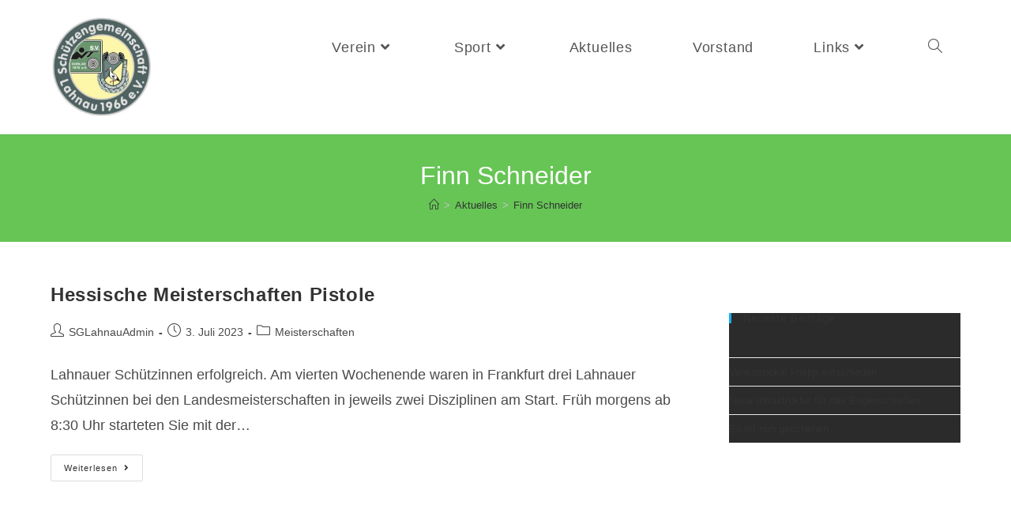

--- FILE ---
content_type: text/html; charset=UTF-8
request_url: https://sg-lahnau.de/tag/finn-schneider/
body_size: 56928
content:
<!DOCTYPE html>
<html class="html" lang="de">
<head>
	<meta charset="UTF-8">
	<link rel="profile" href="https://gmpg.org/xfn/11">

	<title>Finn Schneider &#8211; Schützengemeinschaft Lahnau 1966 e.V.</title>
<meta name='robots' content='max-image-preview:large' />
	<style>img:is([sizes="auto" i], [sizes^="auto," i]) { contain-intrinsic-size: 3000px 1500px }</style>
	<meta name="viewport" content="width=device-width, initial-scale=1"><link rel="alternate" type="application/rss+xml" title="Schützengemeinschaft Lahnau 1966 e.V. &raquo; Feed" href="https://sg-lahnau.de/feed/" />
<link rel="alternate" type="application/rss+xml" title="Schützengemeinschaft Lahnau 1966 e.V. &raquo; Kommentar-Feed" href="https://sg-lahnau.de/comments/feed/" />
<link rel="alternate" type="application/rss+xml" title="Schützengemeinschaft Lahnau 1966 e.V. &raquo; Finn Schneider Schlagwort-Feed" href="https://sg-lahnau.de/tag/finn-schneider/feed/" />
<script>
window._wpemojiSettings = {"baseUrl":"https:\/\/s.w.org\/images\/core\/emoji\/15.0.3\/72x72\/","ext":".png","svgUrl":"https:\/\/s.w.org\/images\/core\/emoji\/15.0.3\/svg\/","svgExt":".svg","source":{"concatemoji":"https:\/\/sg-lahnau.de\/wp-includes\/js\/wp-emoji-release.min.js?ver=6.7.4"}};
/*! This file is auto-generated */
!function(i,n){var o,s,e;function c(e){try{var t={supportTests:e,timestamp:(new Date).valueOf()};sessionStorage.setItem(o,JSON.stringify(t))}catch(e){}}function p(e,t,n){e.clearRect(0,0,e.canvas.width,e.canvas.height),e.fillText(t,0,0);var t=new Uint32Array(e.getImageData(0,0,e.canvas.width,e.canvas.height).data),r=(e.clearRect(0,0,e.canvas.width,e.canvas.height),e.fillText(n,0,0),new Uint32Array(e.getImageData(0,0,e.canvas.width,e.canvas.height).data));return t.every(function(e,t){return e===r[t]})}function u(e,t,n){switch(t){case"flag":return n(e,"\ud83c\udff3\ufe0f\u200d\u26a7\ufe0f","\ud83c\udff3\ufe0f\u200b\u26a7\ufe0f")?!1:!n(e,"\ud83c\uddfa\ud83c\uddf3","\ud83c\uddfa\u200b\ud83c\uddf3")&&!n(e,"\ud83c\udff4\udb40\udc67\udb40\udc62\udb40\udc65\udb40\udc6e\udb40\udc67\udb40\udc7f","\ud83c\udff4\u200b\udb40\udc67\u200b\udb40\udc62\u200b\udb40\udc65\u200b\udb40\udc6e\u200b\udb40\udc67\u200b\udb40\udc7f");case"emoji":return!n(e,"\ud83d\udc26\u200d\u2b1b","\ud83d\udc26\u200b\u2b1b")}return!1}function f(e,t,n){var r="undefined"!=typeof WorkerGlobalScope&&self instanceof WorkerGlobalScope?new OffscreenCanvas(300,150):i.createElement("canvas"),a=r.getContext("2d",{willReadFrequently:!0}),o=(a.textBaseline="top",a.font="600 32px Arial",{});return e.forEach(function(e){o[e]=t(a,e,n)}),o}function t(e){var t=i.createElement("script");t.src=e,t.defer=!0,i.head.appendChild(t)}"undefined"!=typeof Promise&&(o="wpEmojiSettingsSupports",s=["flag","emoji"],n.supports={everything:!0,everythingExceptFlag:!0},e=new Promise(function(e){i.addEventListener("DOMContentLoaded",e,{once:!0})}),new Promise(function(t){var n=function(){try{var e=JSON.parse(sessionStorage.getItem(o));if("object"==typeof e&&"number"==typeof e.timestamp&&(new Date).valueOf()<e.timestamp+604800&&"object"==typeof e.supportTests)return e.supportTests}catch(e){}return null}();if(!n){if("undefined"!=typeof Worker&&"undefined"!=typeof OffscreenCanvas&&"undefined"!=typeof URL&&URL.createObjectURL&&"undefined"!=typeof Blob)try{var e="postMessage("+f.toString()+"("+[JSON.stringify(s),u.toString(),p.toString()].join(",")+"));",r=new Blob([e],{type:"text/javascript"}),a=new Worker(URL.createObjectURL(r),{name:"wpTestEmojiSupports"});return void(a.onmessage=function(e){c(n=e.data),a.terminate(),t(n)})}catch(e){}c(n=f(s,u,p))}t(n)}).then(function(e){for(var t in e)n.supports[t]=e[t],n.supports.everything=n.supports.everything&&n.supports[t],"flag"!==t&&(n.supports.everythingExceptFlag=n.supports.everythingExceptFlag&&n.supports[t]);n.supports.everythingExceptFlag=n.supports.everythingExceptFlag&&!n.supports.flag,n.DOMReady=!1,n.readyCallback=function(){n.DOMReady=!0}}).then(function(){return e}).then(function(){var e;n.supports.everything||(n.readyCallback(),(e=n.source||{}).concatemoji?t(e.concatemoji):e.wpemoji&&e.twemoji&&(t(e.twemoji),t(e.wpemoji)))}))}((window,document),window._wpemojiSettings);
</script>
<style id='wp-emoji-styles-inline-css'>

	img.wp-smiley, img.emoji {
		display: inline !important;
		border: none !important;
		box-shadow: none !important;
		height: 1em !important;
		width: 1em !important;
		margin: 0 0.07em !important;
		vertical-align: -0.1em !important;
		background: none !important;
		padding: 0 !important;
	}
</style>
<link rel='stylesheet' id='wp-block-library-css' href='https://sg-lahnau.de/wp-includes/css/dist/block-library/style.min.css?ver=6.7.4' media='all' />
<style id='wp-block-library-theme-inline-css'>
.wp-block-audio :where(figcaption){color:#555;font-size:13px;text-align:center}.is-dark-theme .wp-block-audio :where(figcaption){color:#ffffffa6}.wp-block-audio{margin:0 0 1em}.wp-block-code{border:1px solid #ccc;border-radius:4px;font-family:Menlo,Consolas,monaco,monospace;padding:.8em 1em}.wp-block-embed :where(figcaption){color:#555;font-size:13px;text-align:center}.is-dark-theme .wp-block-embed :where(figcaption){color:#ffffffa6}.wp-block-embed{margin:0 0 1em}.blocks-gallery-caption{color:#555;font-size:13px;text-align:center}.is-dark-theme .blocks-gallery-caption{color:#ffffffa6}:root :where(.wp-block-image figcaption){color:#555;font-size:13px;text-align:center}.is-dark-theme :root :where(.wp-block-image figcaption){color:#ffffffa6}.wp-block-image{margin:0 0 1em}.wp-block-pullquote{border-bottom:4px solid;border-top:4px solid;color:currentColor;margin-bottom:1.75em}.wp-block-pullquote cite,.wp-block-pullquote footer,.wp-block-pullquote__citation{color:currentColor;font-size:.8125em;font-style:normal;text-transform:uppercase}.wp-block-quote{border-left:.25em solid;margin:0 0 1.75em;padding-left:1em}.wp-block-quote cite,.wp-block-quote footer{color:currentColor;font-size:.8125em;font-style:normal;position:relative}.wp-block-quote:where(.has-text-align-right){border-left:none;border-right:.25em solid;padding-left:0;padding-right:1em}.wp-block-quote:where(.has-text-align-center){border:none;padding-left:0}.wp-block-quote.is-large,.wp-block-quote.is-style-large,.wp-block-quote:where(.is-style-plain){border:none}.wp-block-search .wp-block-search__label{font-weight:700}.wp-block-search__button{border:1px solid #ccc;padding:.375em .625em}:where(.wp-block-group.has-background){padding:1.25em 2.375em}.wp-block-separator.has-css-opacity{opacity:.4}.wp-block-separator{border:none;border-bottom:2px solid;margin-left:auto;margin-right:auto}.wp-block-separator.has-alpha-channel-opacity{opacity:1}.wp-block-separator:not(.is-style-wide):not(.is-style-dots){width:100px}.wp-block-separator.has-background:not(.is-style-dots){border-bottom:none;height:1px}.wp-block-separator.has-background:not(.is-style-wide):not(.is-style-dots){height:2px}.wp-block-table{margin:0 0 1em}.wp-block-table td,.wp-block-table th{word-break:normal}.wp-block-table :where(figcaption){color:#555;font-size:13px;text-align:center}.is-dark-theme .wp-block-table :where(figcaption){color:#ffffffa6}.wp-block-video :where(figcaption){color:#555;font-size:13px;text-align:center}.is-dark-theme .wp-block-video :where(figcaption){color:#ffffffa6}.wp-block-video{margin:0 0 1em}:root :where(.wp-block-template-part.has-background){margin-bottom:0;margin-top:0;padding:1.25em 2.375em}
</style>
<style id='classic-theme-styles-inline-css'>
/*! This file is auto-generated */
.wp-block-button__link{color:#fff;background-color:#32373c;border-radius:9999px;box-shadow:none;text-decoration:none;padding:calc(.667em + 2px) calc(1.333em + 2px);font-size:1.125em}.wp-block-file__button{background:#32373c;color:#fff;text-decoration:none}
</style>
<style id='global-styles-inline-css'>
:root{--wp--preset--aspect-ratio--square: 1;--wp--preset--aspect-ratio--4-3: 4/3;--wp--preset--aspect-ratio--3-4: 3/4;--wp--preset--aspect-ratio--3-2: 3/2;--wp--preset--aspect-ratio--2-3: 2/3;--wp--preset--aspect-ratio--16-9: 16/9;--wp--preset--aspect-ratio--9-16: 9/16;--wp--preset--color--black: #000000;--wp--preset--color--cyan-bluish-gray: #abb8c3;--wp--preset--color--white: #ffffff;--wp--preset--color--pale-pink: #f78da7;--wp--preset--color--vivid-red: #cf2e2e;--wp--preset--color--luminous-vivid-orange: #ff6900;--wp--preset--color--luminous-vivid-amber: #fcb900;--wp--preset--color--light-green-cyan: #7bdcb5;--wp--preset--color--vivid-green-cyan: #00d084;--wp--preset--color--pale-cyan-blue: #8ed1fc;--wp--preset--color--vivid-cyan-blue: #0693e3;--wp--preset--color--vivid-purple: #9b51e0;--wp--preset--gradient--vivid-cyan-blue-to-vivid-purple: linear-gradient(135deg,rgba(6,147,227,1) 0%,rgb(155,81,224) 100%);--wp--preset--gradient--light-green-cyan-to-vivid-green-cyan: linear-gradient(135deg,rgb(122,220,180) 0%,rgb(0,208,130) 100%);--wp--preset--gradient--luminous-vivid-amber-to-luminous-vivid-orange: linear-gradient(135deg,rgba(252,185,0,1) 0%,rgba(255,105,0,1) 100%);--wp--preset--gradient--luminous-vivid-orange-to-vivid-red: linear-gradient(135deg,rgba(255,105,0,1) 0%,rgb(207,46,46) 100%);--wp--preset--gradient--very-light-gray-to-cyan-bluish-gray: linear-gradient(135deg,rgb(238,238,238) 0%,rgb(169,184,195) 100%);--wp--preset--gradient--cool-to-warm-spectrum: linear-gradient(135deg,rgb(74,234,220) 0%,rgb(151,120,209) 20%,rgb(207,42,186) 40%,rgb(238,44,130) 60%,rgb(251,105,98) 80%,rgb(254,248,76) 100%);--wp--preset--gradient--blush-light-purple: linear-gradient(135deg,rgb(255,206,236) 0%,rgb(152,150,240) 100%);--wp--preset--gradient--blush-bordeaux: linear-gradient(135deg,rgb(254,205,165) 0%,rgb(254,45,45) 50%,rgb(107,0,62) 100%);--wp--preset--gradient--luminous-dusk: linear-gradient(135deg,rgb(255,203,112) 0%,rgb(199,81,192) 50%,rgb(65,88,208) 100%);--wp--preset--gradient--pale-ocean: linear-gradient(135deg,rgb(255,245,203) 0%,rgb(182,227,212) 50%,rgb(51,167,181) 100%);--wp--preset--gradient--electric-grass: linear-gradient(135deg,rgb(202,248,128) 0%,rgb(113,206,126) 100%);--wp--preset--gradient--midnight: linear-gradient(135deg,rgb(2,3,129) 0%,rgb(40,116,252) 100%);--wp--preset--font-size--small: 13px;--wp--preset--font-size--medium: 20px;--wp--preset--font-size--large: 36px;--wp--preset--font-size--x-large: 42px;--wp--preset--spacing--20: 0.44rem;--wp--preset--spacing--30: 0.67rem;--wp--preset--spacing--40: 1rem;--wp--preset--spacing--50: 1.5rem;--wp--preset--spacing--60: 2.25rem;--wp--preset--spacing--70: 3.38rem;--wp--preset--spacing--80: 5.06rem;--wp--preset--shadow--natural: 6px 6px 9px rgba(0, 0, 0, 0.2);--wp--preset--shadow--deep: 12px 12px 50px rgba(0, 0, 0, 0.4);--wp--preset--shadow--sharp: 6px 6px 0px rgba(0, 0, 0, 0.2);--wp--preset--shadow--outlined: 6px 6px 0px -3px rgba(255, 255, 255, 1), 6px 6px rgba(0, 0, 0, 1);--wp--preset--shadow--crisp: 6px 6px 0px rgba(0, 0, 0, 1);}:where(.is-layout-flex){gap: 0.5em;}:where(.is-layout-grid){gap: 0.5em;}body .is-layout-flex{display: flex;}.is-layout-flex{flex-wrap: wrap;align-items: center;}.is-layout-flex > :is(*, div){margin: 0;}body .is-layout-grid{display: grid;}.is-layout-grid > :is(*, div){margin: 0;}:where(.wp-block-columns.is-layout-flex){gap: 2em;}:where(.wp-block-columns.is-layout-grid){gap: 2em;}:where(.wp-block-post-template.is-layout-flex){gap: 1.25em;}:where(.wp-block-post-template.is-layout-grid){gap: 1.25em;}.has-black-color{color: var(--wp--preset--color--black) !important;}.has-cyan-bluish-gray-color{color: var(--wp--preset--color--cyan-bluish-gray) !important;}.has-white-color{color: var(--wp--preset--color--white) !important;}.has-pale-pink-color{color: var(--wp--preset--color--pale-pink) !important;}.has-vivid-red-color{color: var(--wp--preset--color--vivid-red) !important;}.has-luminous-vivid-orange-color{color: var(--wp--preset--color--luminous-vivid-orange) !important;}.has-luminous-vivid-amber-color{color: var(--wp--preset--color--luminous-vivid-amber) !important;}.has-light-green-cyan-color{color: var(--wp--preset--color--light-green-cyan) !important;}.has-vivid-green-cyan-color{color: var(--wp--preset--color--vivid-green-cyan) !important;}.has-pale-cyan-blue-color{color: var(--wp--preset--color--pale-cyan-blue) !important;}.has-vivid-cyan-blue-color{color: var(--wp--preset--color--vivid-cyan-blue) !important;}.has-vivid-purple-color{color: var(--wp--preset--color--vivid-purple) !important;}.has-black-background-color{background-color: var(--wp--preset--color--black) !important;}.has-cyan-bluish-gray-background-color{background-color: var(--wp--preset--color--cyan-bluish-gray) !important;}.has-white-background-color{background-color: var(--wp--preset--color--white) !important;}.has-pale-pink-background-color{background-color: var(--wp--preset--color--pale-pink) !important;}.has-vivid-red-background-color{background-color: var(--wp--preset--color--vivid-red) !important;}.has-luminous-vivid-orange-background-color{background-color: var(--wp--preset--color--luminous-vivid-orange) !important;}.has-luminous-vivid-amber-background-color{background-color: var(--wp--preset--color--luminous-vivid-amber) !important;}.has-light-green-cyan-background-color{background-color: var(--wp--preset--color--light-green-cyan) !important;}.has-vivid-green-cyan-background-color{background-color: var(--wp--preset--color--vivid-green-cyan) !important;}.has-pale-cyan-blue-background-color{background-color: var(--wp--preset--color--pale-cyan-blue) !important;}.has-vivid-cyan-blue-background-color{background-color: var(--wp--preset--color--vivid-cyan-blue) !important;}.has-vivid-purple-background-color{background-color: var(--wp--preset--color--vivid-purple) !important;}.has-black-border-color{border-color: var(--wp--preset--color--black) !important;}.has-cyan-bluish-gray-border-color{border-color: var(--wp--preset--color--cyan-bluish-gray) !important;}.has-white-border-color{border-color: var(--wp--preset--color--white) !important;}.has-pale-pink-border-color{border-color: var(--wp--preset--color--pale-pink) !important;}.has-vivid-red-border-color{border-color: var(--wp--preset--color--vivid-red) !important;}.has-luminous-vivid-orange-border-color{border-color: var(--wp--preset--color--luminous-vivid-orange) !important;}.has-luminous-vivid-amber-border-color{border-color: var(--wp--preset--color--luminous-vivid-amber) !important;}.has-light-green-cyan-border-color{border-color: var(--wp--preset--color--light-green-cyan) !important;}.has-vivid-green-cyan-border-color{border-color: var(--wp--preset--color--vivid-green-cyan) !important;}.has-pale-cyan-blue-border-color{border-color: var(--wp--preset--color--pale-cyan-blue) !important;}.has-vivid-cyan-blue-border-color{border-color: var(--wp--preset--color--vivid-cyan-blue) !important;}.has-vivid-purple-border-color{border-color: var(--wp--preset--color--vivid-purple) !important;}.has-vivid-cyan-blue-to-vivid-purple-gradient-background{background: var(--wp--preset--gradient--vivid-cyan-blue-to-vivid-purple) !important;}.has-light-green-cyan-to-vivid-green-cyan-gradient-background{background: var(--wp--preset--gradient--light-green-cyan-to-vivid-green-cyan) !important;}.has-luminous-vivid-amber-to-luminous-vivid-orange-gradient-background{background: var(--wp--preset--gradient--luminous-vivid-amber-to-luminous-vivid-orange) !important;}.has-luminous-vivid-orange-to-vivid-red-gradient-background{background: var(--wp--preset--gradient--luminous-vivid-orange-to-vivid-red) !important;}.has-very-light-gray-to-cyan-bluish-gray-gradient-background{background: var(--wp--preset--gradient--very-light-gray-to-cyan-bluish-gray) !important;}.has-cool-to-warm-spectrum-gradient-background{background: var(--wp--preset--gradient--cool-to-warm-spectrum) !important;}.has-blush-light-purple-gradient-background{background: var(--wp--preset--gradient--blush-light-purple) !important;}.has-blush-bordeaux-gradient-background{background: var(--wp--preset--gradient--blush-bordeaux) !important;}.has-luminous-dusk-gradient-background{background: var(--wp--preset--gradient--luminous-dusk) !important;}.has-pale-ocean-gradient-background{background: var(--wp--preset--gradient--pale-ocean) !important;}.has-electric-grass-gradient-background{background: var(--wp--preset--gradient--electric-grass) !important;}.has-midnight-gradient-background{background: var(--wp--preset--gradient--midnight) !important;}.has-small-font-size{font-size: var(--wp--preset--font-size--small) !important;}.has-medium-font-size{font-size: var(--wp--preset--font-size--medium) !important;}.has-large-font-size{font-size: var(--wp--preset--font-size--large) !important;}.has-x-large-font-size{font-size: var(--wp--preset--font-size--x-large) !important;}
:where(.wp-block-post-template.is-layout-flex){gap: 1.25em;}:where(.wp-block-post-template.is-layout-grid){gap: 1.25em;}
:where(.wp-block-columns.is-layout-flex){gap: 2em;}:where(.wp-block-columns.is-layout-grid){gap: 2em;}
:root :where(.wp-block-pullquote){font-size: 1.5em;line-height: 1.6;}
</style>
<link rel='stylesheet' id='contact-form-7-css' href='https://sg-lahnau.de/wp-content/plugins/contact-form-7/includes/css/styles.css?ver=5.7.7' media='all' />
<link rel='stylesheet' id='easyappointments-css' href='https://sg-lahnau.de/wp-content/plugins/easyappointments/public/css/easyappointments-public.css?ver=1.4.2' media='all' />
<link rel='stylesheet' id='ssa-upcoming-appointments-card-style-css' href='https://sg-lahnau.de/wp-content/plugins/simply-schedule-appointments/assets/css/upcoming-appointments.css?ver=1.6.7.78' media='all' />
<link rel='stylesheet' id='ssa-styles-css' href='https://sg-lahnau.de/wp-content/plugins/simply-schedule-appointments/assets/css/ssa-styles.css?ver=1.6.7.78' media='all' />
<link rel='stylesheet' id='font-awesome-css' href='https://sg-lahnau.de/wp-content/themes/oceanwp/assets/fonts/fontawesome/css/all.min.css?ver=5.15.1' media='all' />
<link rel='stylesheet' id='simple-line-icons-css' href='https://sg-lahnau.de/wp-content/themes/oceanwp/assets/css/third/simple-line-icons.min.css?ver=2.4.0' media='all' />
<link rel='stylesheet' id='oceanwp-style-css' href='https://sg-lahnau.de/wp-content/themes/oceanwp/assets/css/style.min.css?ver=3.4.3' media='all' />
<link rel='stylesheet' id='ca_shortcodes_frontend.css-css' href='https://sg-lahnau.de/wp-content/plugins/Archiv/css/frontend.css?ver=6.7.4' media='all' />
<link rel='stylesheet' id='oe-widgets-style-css' href='https://sg-lahnau.de/wp-content/plugins/ocean-extra/assets/css/widgets.css?ver=6.7.4' media='all' />
<script src="https://sg-lahnau.de/wp-includes/js/tinymce/tinymce.min.js?ver=49110-20201110" id="wp-tinymce-root-js"></script>
<script src="https://sg-lahnau.de/wp-includes/js/tinymce/plugins/compat3x/plugin.min.js?ver=49110-20201110" id="wp-tinymce-js"></script>
<script src="https://sg-lahnau.de/wp-includes/js/jquery/jquery.min.js?ver=3.7.1" id="jquery-core-js"></script>
<script src="https://sg-lahnau.de/wp-includes/js/jquery/jquery-migrate.min.js?ver=3.4.1" id="jquery-migrate-js"></script>
<script src="https://sg-lahnau.de/wp-content/plugins/Archiv/js/frontend.js?ver=2015-02-17" id="ca_frontendjs-js"></script>
<script src="https://sg-lahnau.de/wp-content/plugins/easyappointments/public/js/easyappointments-iframe.js?ver=1.4.2" id="easyappointments-js"></script>
<link rel="https://api.w.org/" href="https://sg-lahnau.de/wp-json/" /><link rel="alternate" title="JSON" type="application/json" href="https://sg-lahnau.de/wp-json/wp/v2/tags/30" /><link rel="EditURI" type="application/rsd+xml" title="RSD" href="https://sg-lahnau.de/xmlrpc.php?rsd" />
<meta name="generator" content="WordPress 6.7.4" />
<!-- Analytics by WP Statistics v14.1 - https://wp-statistics.com/ -->
<meta name="generator" content="Elementor 3.12.1; features: e_dom_optimization, e_optimized_assets_loading, e_optimized_css_loading, a11y_improvements, additional_custom_breakpoints; settings: css_print_method-external, google_font-enabled, font_display-swap">
<!-- OceanWP CSS -->
<style type="text/css">
.page-header{background-color:rgba(51,178,28,0.75)}/* General CSS */table th,table td,hr,.content-area,body.content-left-sidebar #content-wrap .content-area,.content-left-sidebar .content-area,#top-bar-wrap,#site-header,#site-header.top-header #search-toggle,.dropdown-menu ul li,.centered-minimal-page-header,.blog-entry.post,.blog-entry.grid-entry .blog-entry-inner,.blog-entry.thumbnail-entry .blog-entry-bottom,.single-post .entry-title,.single .entry-share-wrap .entry-share,.single .entry-share,.single .entry-share ul li a,.single nav.post-navigation,.single nav.post-navigation .nav-links .nav-previous,#author-bio,#author-bio .author-bio-avatar,#author-bio .author-bio-social li a,#related-posts,#comments,.comment-body,#respond #cancel-comment-reply-link,#blog-entries .type-page,.page-numbers a,.page-numbers span:not(.elementor-screen-only),.page-links span,body #wp-calendar caption,body #wp-calendar th,body #wp-calendar tbody,body .contact-info-widget.default i,body .contact-info-widget.big-icons i,body .posts-thumbnails-widget li,body .tagcloud a{border-color:#ffffff}body .contact-info-widget.big-icons .owp-icon,body .contact-info-widget.default .owp-icon{border-color:#ffffff}.page-header,.has-transparent-header .page-header{padding:30px 0 30px 0}@media (max-width:480px){.page-header,.has-transparent-header .page-header{padding:10px 0 10px 0}}.page-header .page-header-title,.page-header.background-image-page-header .page-header-title{color:#ffffff}/* Header CSS */#site-logo #site-logo-inner,.oceanwp-social-menu .social-menu-inner,#site-header.full_screen-header .menu-bar-inner,.after-header-content .after-header-content-inner{height:80px}#site-navigation-wrap .dropdown-menu >li >a,.oceanwp-mobile-menu-icon a,.mobile-menu-close,.after-header-content-inner >a{line-height:80px}#site-header{border-color:#e8e8e8}#site-header-inner{padding:20px 0 20px 0}#site-header.has-header-media .overlay-header-media{background-color:rgba(0,0,0,0.5)}#site-logo #site-logo-inner a img,#site-header.center-header #site-navigation-wrap .middle-site-logo a img{max-width:130px}@media (max-width:480px){#site-logo #site-logo-inner a img,#site-header.center-header #site-navigation-wrap .middle-site-logo a img{max-width:80px}}#site-header #site-logo #site-logo-inner a img,#site-header.center-header #site-navigation-wrap .middle-site-logo a img{max-height:130px}@media (max-width:480px){#site-header #site-logo #site-logo-inner a img,#site-header.center-header #site-navigation-wrap .middle-site-logo a img{max-height:80px}}#site-navigation-wrap .dropdown-menu >li >a{padding:0 38px}#site-navigation-wrap .dropdown-menu >li >a{background-color:#ffffff}#site-navigation-wrap .dropdown-menu >li >a:hover,#site-navigation-wrap .dropdown-menu >li.sfHover >a{background-color:#ffffff}.dropdown-menu .sub-menu{min-width:193px}/* Top Bar CSS */#top-bar{padding:5px 0 4px 0}#top-bar-wrap,.oceanwp-top-bar-sticky{background-color:#33b21c}/* Footer Widgets CSS */#footer-widgets{background-color:#1ab200}#footer-widgets li,#footer-widgets #wp-calendar caption,#footer-widgets #wp-calendar th,#footer-widgets #wp-calendar tbody,#footer-widgets .contact-info-widget i,#footer-widgets .oceanwp-newsletter-form-wrap input[type="email"],#footer-widgets .posts-thumbnails-widget li,#footer-widgets .social-widget li a{border-color:#543535}#footer-widgets .contact-info-widget .owp-icon{border-color:#543535}#footer-widgets .footer-box a:hover,#footer-widgets a:hover{color:#1ab6ef}/* Sidebar CSS */.widget-area .sidebar-box{background-color:#2b2b2b}.widget-title{margin-bottom:43px}/* Typography CSS */body{font-size:18px}#site-logo a.site-logo-text{line-height:1}#site-navigation-wrap .dropdown-menu >li >a,#site-header.full_screen-header .fs-dropdown-menu >li >a,#site-header.top-header #site-navigation-wrap .dropdown-menu >li >a,#site-header.center-header #site-navigation-wrap .dropdown-menu >li >a,#site-header.medium-header #site-navigation-wrap .dropdown-menu >li >a,.oceanwp-mobile-menu-icon a{font-size:18px;letter-spacing:.8px}
</style></head>

<body class="archive tag tag-finn-schneider tag-30 wp-custom-logo wp-embed-responsive oceanwp-theme dropdown-mobile default-breakpoint has-sidebar content-right-sidebar has-breadcrumbs has-fixed-footer elementor-default elementor-kit-1949" itemscope="itemscope" itemtype="https://schema.org/Blog">

	
	
	<div id="outer-wrap" class="site clr">

		<a class="skip-link screen-reader-text" href="#main">Zum Inhalt springen</a>

		
		<div id="wrap" class="clr">

			
			
<header id="site-header" class="minimal-header effect-one clr" data-height="80" itemscope="itemscope" itemtype="https://schema.org/WPHeader" role="banner">

	
					
			<div id="site-header-inner" class="clr container">

				
				

<div id="site-logo" class="clr" itemscope itemtype="https://schema.org/Brand" >

	
	<div id="site-logo-inner" class="clr">

		<a href="https://sg-lahnau.de/" class="custom-logo-link" rel="home"><img width="985" height="978" src="https://sg-lahnau.de/wp-content/uploads/2023/03/cropped-C8B91BAD-C7EC-46F4-B94D-744716C9E689_1_201_a.jpeg" class="custom-logo" alt="Schützengemeinschaft Lahnau 1966 e.V." decoding="async" fetchpriority="high" srcset="https://sg-lahnau.de/wp-content/uploads/2023/03/cropped-C8B91BAD-C7EC-46F4-B94D-744716C9E689_1_201_a.jpeg 985w, https://sg-lahnau.de/wp-content/uploads/2023/03/cropped-C8B91BAD-C7EC-46F4-B94D-744716C9E689_1_201_a-300x298.jpeg 300w, https://sg-lahnau.de/wp-content/uploads/2023/03/cropped-C8B91BAD-C7EC-46F4-B94D-744716C9E689_1_201_a-150x150.jpeg 150w, https://sg-lahnau.de/wp-content/uploads/2023/03/cropped-C8B91BAD-C7EC-46F4-B94D-744716C9E689_1_201_a-768x763.jpeg 768w" sizes="(max-width: 985px) 100vw, 985px" /></a>
	</div><!-- #site-logo-inner -->

	
	
</div><!-- #site-logo -->

			<div id="site-navigation-wrap" class="clr">
			
			
			
			<nav id="site-navigation" class="navigation main-navigation clr" itemscope="itemscope" itemtype="https://schema.org/SiteNavigationElement" role="navigation" >

				<ul id="menu-hauptmenue" class="main-menu dropdown-menu sf-menu"><li id="menu-item-108" class="menu-item menu-item-type-post_type menu-item-object-page menu-item-has-children dropdown menu-item-108"><a href="https://sg-lahnau.de/verein/" class="menu-link"><span class="text-wrap">Verein<i class="nav-arrow fa fa-angle-down" aria-hidden="true" role="img"></i></span></a>
<ul class="sub-menu">
	<li id="menu-item-3069" class="menu-item menu-item-type-custom menu-item-object-custom menu-item-3069"><a href="https://team.jako.com/de-de/team/schuetzengemeinschaft_lahnau_1966_e_v_/" class="menu-link"><span class="text-wrap">Online Shop</span></a></li>	<li id="menu-item-52" class="menu-item menu-item-type-post_type menu-item-object-page menu-item-52"><a href="https://sg-lahnau.de/termine/" class="menu-link"><span class="text-wrap">Veranstaltungen der SG Lahnau</span></a></li>	<li id="menu-item-2715" class="menu-item menu-item-type-post_type menu-item-object-page menu-item-2715"><a href="https://sg-lahnau.de/standbelegung/" class="menu-link"><span class="text-wrap">Standbelegung Inhouse 2025</span></a></li>	<li id="menu-item-98" class="menu-item menu-item-type-post_type menu-item-object-page menu-item-98"><a href="https://sg-lahnau.de/verein/jugendabteilung/" class="menu-link"><span class="text-wrap">Jugendabteilung</span></a></li>	<li id="menu-item-103" class="menu-item menu-item-type-post_type menu-item-object-page menu-item-103"><a href="https://sg-lahnau.de/mitgliedsbeitraege/" class="menu-link"><span class="text-wrap">Vereinsbeiträge</span></a></li>	<li id="menu-item-1374" class="menu-item menu-item-type-post_type menu-item-object-page menu-item-1374"><a href="https://sg-lahnau.de/trainingsgebuehren/" class="menu-link"><span class="text-wrap">Trainingsgebühren /-Zeiten</span></a></li>	<li id="menu-item-101" class="menu-item menu-item-type-post_type menu-item-object-page menu-item-101"><a href="https://sg-lahnau.de/chronik/" class="menu-link"><span class="text-wrap">Chronik</span></a></li>	<li id="menu-item-157" class="menu-item menu-item-type-post_type menu-item-object-page menu-item-157"><a href="https://sg-lahnau.de/bilder/" class="menu-link"><span class="text-wrap">Majestäten Galerie</span></a></li></ul>
</li><li id="menu-item-109" class="menu-item menu-item-type-post_type menu-item-object-page menu-item-has-children dropdown menu-item-109"><a href="https://sg-lahnau.de/sport/" class="menu-link"><span class="text-wrap">Sport<i class="nav-arrow fa fa-angle-down" aria-hidden="true" role="img"></i></span></a>
<ul class="sub-menu">
	<li id="menu-item-2930" class="menu-item menu-item-type-post_type menu-item-object-page menu-item-2930"><a href="https://sg-lahnau.de/familienbiathlon-ergbenisanzeige/" class="menu-link"><span class="text-wrap">Familienbiathlon Ergbenisanzeige</span></a></li>	<li id="menu-item-1799" class="menu-item menu-item-type-custom menu-item-object-custom menu-item-1799"><a href="https://sg-lahnau.de/ergebnisse-und-links-2-0/#Rundenwettkämpfe" class="menu-link"><span class="text-wrap">Ergebnisse Rundenwettkämpfe</span></a></li>	<li id="menu-item-960" class="menu-item menu-item-type-post_type menu-item-object-page menu-item-960"><a href="https://sg-lahnau.de/unsere-mannschaften/" class="menu-link"><span class="text-wrap">Unsere Mannschaften</span></a></li>	<li id="menu-item-1772" class="menu-item menu-item-type-post_type menu-item-object-page menu-item-1772"><a href="https://sg-lahnau.de/ortspokalschiessen/" class="menu-link"><span class="text-wrap">Ortspokalschießen</span></a></li></ul>
</li><li id="menu-item-1529" class="menu-item menu-item-type-post_type menu-item-object-page current_page_parent menu-item-1529"><a href="https://sg-lahnau.de/aktuelles/" class="menu-link"><span class="text-wrap">Aktuelles</span></a></li><li id="menu-item-2301" class="menu-item menu-item-type-post_type menu-item-object-page menu-item-2301"><a href="https://sg-lahnau.de/vorstand-mit-bildern/" class="menu-link"><span class="text-wrap">Vorstand</span></a></li><li id="menu-item-1786" class="menu-item menu-item-type-post_type menu-item-object-page menu-item-has-children dropdown menu-item-1786"><a href="https://sg-lahnau.de/ergebnisse-und-links-2-0/" class="menu-link"><span class="text-wrap">Links<i class="nav-arrow fa fa-angle-down" aria-hidden="true" role="img"></i></span></a>
<ul class="sub-menu">
	<li id="menu-item-1811" class="menu-item menu-item-type-custom menu-item-object-custom menu-item-1811"><a href="https://sg-lahnau.de/ergebnisse-und-links-2-0/#Rundenwettkämpfe" class="menu-link"><span class="text-wrap">Ergebnisse Rundenwettkämpfe</span></a></li>	<li id="menu-item-1803" class="menu-item menu-item-type-custom menu-item-object-custom menu-item-1803"><a href="https://sg-lahnau.de/ergebnisse-und-links-2-0/#SGLahnau" class="menu-link"><span class="text-wrap">SG Lahnau</span></a></li>	<li id="menu-item-1806" class="menu-item menu-item-type-custom menu-item-object-custom menu-item-1806"><a href="https://sg-lahnau.de/ergebnisse-und-links-2-0/#Verbände" class="menu-link"><span class="text-wrap">Verbände</span></a></li>	<li id="menu-item-1807" class="menu-item menu-item-type-custom menu-item-object-custom menu-item-1807"><a href="https://sg-lahnau.de/ergebnisse-und-links-2-0/#Schießsporthersteller" class="menu-link"><span class="text-wrap">Schießsporthersteller</span></a></li>	<li id="menu-item-1808" class="menu-item menu-item-type-custom menu-item-object-custom menu-item-1808"><a href="https://sg-lahnau.de/ergebnisse-und-links-2-0/#Schießsporthandel" class="menu-link"><span class="text-wrap">Schießsporthandel</span></a></li>	<li id="menu-item-1809" class="menu-item menu-item-type-custom menu-item-object-custom menu-item-1809"><a href="https://sg-lahnau.de/ergebnisse-und-links-2-0/#WaffenbehördeKontakt" class="menu-link"><span class="text-wrap">Waffenbehörde Kontakt</span></a></li></ul>
</li><li class="search-toggle-li" ><a href="https://sg-lahnau.de/#" class="site-search-toggle search-dropdown-toggle"><span class="screen-reader-text">Toggle website search</span><i class=" icon-magnifier" aria-hidden="true" role="img"></i></a></li></ul>
<div id="searchform-dropdown" class="header-searchform-wrap clr" >
	
<form aria-label="Search this website" role="search" method="get" class="searchform" action="https://sg-lahnau.de/">	
	<input aria-label="Insert search query" type="search" id="ocean-search-form-1" class="field" autocomplete="off" placeholder="Suche" name="s">
		</form>
</div><!-- #searchform-dropdown -->

			</nav><!-- #site-navigation -->

			
			
					</div><!-- #site-navigation-wrap -->
			
		
	
				
	
	<div class="oceanwp-mobile-menu-icon clr mobile-right">

		
		
		
		<a href="https://sg-lahnau.de/#mobile-menu-toggle" class="mobile-menu"  aria-label="Mobiles Menü">
							<i class="fa fa-bars" aria-hidden="true"></i>
								<span class="oceanwp-text">Menü</span>
				<span class="oceanwp-close-text">Schließen</span>
						</a>

		
		
		
	</div><!-- #oceanwp-mobile-menu-navbar -->

	

			</div><!-- #site-header-inner -->

			
<div id="mobile-dropdown" class="clr" >

	<nav class="clr" itemscope="itemscope" itemtype="https://schema.org/SiteNavigationElement">

		<ul id="menu-hauptmenue-1" class="menu"><li class="menu-item menu-item-type-post_type menu-item-object-page menu-item-has-children menu-item-108"><a href="https://sg-lahnau.de/verein/">Verein</a>
<ul class="sub-menu">
	<li class="menu-item menu-item-type-custom menu-item-object-custom menu-item-3069"><a href="https://team.jako.com/de-de/team/schuetzengemeinschaft_lahnau_1966_e_v_/">Online Shop</a></li>
	<li class="menu-item menu-item-type-post_type menu-item-object-page menu-item-52"><a href="https://sg-lahnau.de/termine/">Veranstaltungen der SG Lahnau</a></li>
	<li class="menu-item menu-item-type-post_type menu-item-object-page menu-item-2715"><a href="https://sg-lahnau.de/standbelegung/">Standbelegung Inhouse 2025</a></li>
	<li class="menu-item menu-item-type-post_type menu-item-object-page menu-item-98"><a href="https://sg-lahnau.de/verein/jugendabteilung/">Jugendabteilung</a></li>
	<li class="menu-item menu-item-type-post_type menu-item-object-page menu-item-103"><a href="https://sg-lahnau.de/mitgliedsbeitraege/">Vereinsbeiträge</a></li>
	<li class="menu-item menu-item-type-post_type menu-item-object-page menu-item-1374"><a href="https://sg-lahnau.de/trainingsgebuehren/">Trainingsgebühren /-Zeiten</a></li>
	<li class="menu-item menu-item-type-post_type menu-item-object-page menu-item-101"><a href="https://sg-lahnau.de/chronik/">Chronik</a></li>
	<li class="menu-item menu-item-type-post_type menu-item-object-page menu-item-157"><a href="https://sg-lahnau.de/bilder/">Majestäten Galerie</a></li>
</ul>
</li>
<li class="menu-item menu-item-type-post_type menu-item-object-page menu-item-has-children menu-item-109"><a href="https://sg-lahnau.de/sport/">Sport</a>
<ul class="sub-menu">
	<li class="menu-item menu-item-type-post_type menu-item-object-page menu-item-2930"><a href="https://sg-lahnau.de/familienbiathlon-ergbenisanzeige/">Familienbiathlon Ergbenisanzeige</a></li>
	<li class="menu-item menu-item-type-custom menu-item-object-custom menu-item-1799"><a href="https://sg-lahnau.de/ergebnisse-und-links-2-0/#Rundenwettkämpfe">Ergebnisse Rundenwettkämpfe</a></li>
	<li class="menu-item menu-item-type-post_type menu-item-object-page menu-item-960"><a href="https://sg-lahnau.de/unsere-mannschaften/">Unsere Mannschaften</a></li>
	<li class="menu-item menu-item-type-post_type menu-item-object-page menu-item-1772"><a href="https://sg-lahnau.de/ortspokalschiessen/">Ortspokalschießen</a></li>
</ul>
</li>
<li class="menu-item menu-item-type-post_type menu-item-object-page current_page_parent menu-item-1529"><a href="https://sg-lahnau.de/aktuelles/">Aktuelles</a></li>
<li class="menu-item menu-item-type-post_type menu-item-object-page menu-item-2301"><a href="https://sg-lahnau.de/vorstand-mit-bildern/">Vorstand</a></li>
<li class="menu-item menu-item-type-post_type menu-item-object-page menu-item-has-children menu-item-1786"><a href="https://sg-lahnau.de/ergebnisse-und-links-2-0/">Links</a>
<ul class="sub-menu">
	<li class="menu-item menu-item-type-custom menu-item-object-custom menu-item-1811"><a href="https://sg-lahnau.de/ergebnisse-und-links-2-0/#Rundenwettkämpfe">Ergebnisse Rundenwettkämpfe</a></li>
	<li class="menu-item menu-item-type-custom menu-item-object-custom menu-item-1803"><a href="https://sg-lahnau.de/ergebnisse-und-links-2-0/#SGLahnau">SG Lahnau</a></li>
	<li class="menu-item menu-item-type-custom menu-item-object-custom menu-item-1806"><a href="https://sg-lahnau.de/ergebnisse-und-links-2-0/#Verbände">Verbände</a></li>
	<li class="menu-item menu-item-type-custom menu-item-object-custom menu-item-1807"><a href="https://sg-lahnau.de/ergebnisse-und-links-2-0/#Schießsporthersteller">Schießsporthersteller</a></li>
	<li class="menu-item menu-item-type-custom menu-item-object-custom menu-item-1808"><a href="https://sg-lahnau.de/ergebnisse-und-links-2-0/#Schießsporthandel">Schießsporthandel</a></li>
	<li class="menu-item menu-item-type-custom menu-item-object-custom menu-item-1809"><a href="https://sg-lahnau.de/ergebnisse-und-links-2-0/#WaffenbehördeKontakt">Waffenbehörde Kontakt</a></li>
</ul>
</li>
<li class="search-toggle-li" ><a href="https://sg-lahnau.de/#" class="site-search-toggle search-dropdown-toggle"><span class="screen-reader-text">Toggle website search</span><i class=" icon-magnifier" aria-hidden="true" role="img"></i></a></li></ul><ul id="menu-hauptmenue-2" class="menu"><li class="menu-item menu-item-type-post_type menu-item-object-page menu-item-has-children menu-item-108"><a href="https://sg-lahnau.de/verein/">Verein</a>
<ul class="sub-menu">
	<li class="menu-item menu-item-type-custom menu-item-object-custom menu-item-3069"><a href="https://team.jako.com/de-de/team/schuetzengemeinschaft_lahnau_1966_e_v_/">Online Shop</a></li>
	<li class="menu-item menu-item-type-post_type menu-item-object-page menu-item-52"><a href="https://sg-lahnau.de/termine/">Veranstaltungen der SG Lahnau</a></li>
	<li class="menu-item menu-item-type-post_type menu-item-object-page menu-item-2715"><a href="https://sg-lahnau.de/standbelegung/">Standbelegung Inhouse 2025</a></li>
	<li class="menu-item menu-item-type-post_type menu-item-object-page menu-item-98"><a href="https://sg-lahnau.de/verein/jugendabteilung/">Jugendabteilung</a></li>
	<li class="menu-item menu-item-type-post_type menu-item-object-page menu-item-103"><a href="https://sg-lahnau.de/mitgliedsbeitraege/">Vereinsbeiträge</a></li>
	<li class="menu-item menu-item-type-post_type menu-item-object-page menu-item-1374"><a href="https://sg-lahnau.de/trainingsgebuehren/">Trainingsgebühren /-Zeiten</a></li>
	<li class="menu-item menu-item-type-post_type menu-item-object-page menu-item-101"><a href="https://sg-lahnau.de/chronik/">Chronik</a></li>
	<li class="menu-item menu-item-type-post_type menu-item-object-page menu-item-157"><a href="https://sg-lahnau.de/bilder/">Majestäten Galerie</a></li>
</ul>
</li>
<li class="menu-item menu-item-type-post_type menu-item-object-page menu-item-has-children menu-item-109"><a href="https://sg-lahnau.de/sport/">Sport</a>
<ul class="sub-menu">
	<li class="menu-item menu-item-type-post_type menu-item-object-page menu-item-2930"><a href="https://sg-lahnau.de/familienbiathlon-ergbenisanzeige/">Familienbiathlon Ergbenisanzeige</a></li>
	<li class="menu-item menu-item-type-custom menu-item-object-custom menu-item-1799"><a href="https://sg-lahnau.de/ergebnisse-und-links-2-0/#Rundenwettkämpfe">Ergebnisse Rundenwettkämpfe</a></li>
	<li class="menu-item menu-item-type-post_type menu-item-object-page menu-item-960"><a href="https://sg-lahnau.de/unsere-mannschaften/">Unsere Mannschaften</a></li>
	<li class="menu-item menu-item-type-post_type menu-item-object-page menu-item-1772"><a href="https://sg-lahnau.de/ortspokalschiessen/">Ortspokalschießen</a></li>
</ul>
</li>
<li class="menu-item menu-item-type-post_type menu-item-object-page current_page_parent menu-item-1529"><a href="https://sg-lahnau.de/aktuelles/">Aktuelles</a></li>
<li class="menu-item menu-item-type-post_type menu-item-object-page menu-item-2301"><a href="https://sg-lahnau.de/vorstand-mit-bildern/">Vorstand</a></li>
<li class="menu-item menu-item-type-post_type menu-item-object-page menu-item-has-children menu-item-1786"><a href="https://sg-lahnau.de/ergebnisse-und-links-2-0/">Links</a>
<ul class="sub-menu">
	<li class="menu-item menu-item-type-custom menu-item-object-custom menu-item-1811"><a href="https://sg-lahnau.de/ergebnisse-und-links-2-0/#Rundenwettkämpfe">Ergebnisse Rundenwettkämpfe</a></li>
	<li class="menu-item menu-item-type-custom menu-item-object-custom menu-item-1803"><a href="https://sg-lahnau.de/ergebnisse-und-links-2-0/#SGLahnau">SG Lahnau</a></li>
	<li class="menu-item menu-item-type-custom menu-item-object-custom menu-item-1806"><a href="https://sg-lahnau.de/ergebnisse-und-links-2-0/#Verbände">Verbände</a></li>
	<li class="menu-item menu-item-type-custom menu-item-object-custom menu-item-1807"><a href="https://sg-lahnau.de/ergebnisse-und-links-2-0/#Schießsporthersteller">Schießsporthersteller</a></li>
	<li class="menu-item menu-item-type-custom menu-item-object-custom menu-item-1808"><a href="https://sg-lahnau.de/ergebnisse-und-links-2-0/#Schießsporthandel">Schießsporthandel</a></li>
	<li class="menu-item menu-item-type-custom menu-item-object-custom menu-item-1809"><a href="https://sg-lahnau.de/ergebnisse-und-links-2-0/#WaffenbehördeKontakt">Waffenbehörde Kontakt</a></li>
</ul>
</li>
</ul>
<div id="mobile-menu-search" class="clr">
	<form aria-label="Search this website" method="get" action="https://sg-lahnau.de/" class="mobile-searchform">
		<input aria-label="Insert search query" value="" class="field" id="ocean-mobile-search-2" type="search" name="s" autocomplete="off" placeholder="Suche" />
		<button aria-label="Suche abschicken" type="submit" class="searchform-submit">
			<i class=" icon-magnifier" aria-hidden="true" role="img"></i>		</button>
					</form>
</div><!-- .mobile-menu-search -->

	</nav>

</div>

			
			
		
		
</header><!-- #site-header -->


			
			<main id="main" class="site-main clr"  role="main">

				

<header class="page-header centered-page-header">

	
	<div class="container clr page-header-inner">

		
			<h1 class="page-header-title clr" itemprop="headline">Finn Schneider</h1>

			
		
		<nav aria-label="Brotkrümelnavigation" class="site-breadcrumbs clr position-" itemprop="breadcrumb"><ol class="trail-items" itemscope itemtype="http://schema.org/BreadcrumbList"><meta name="numberOfItems" content="3" /><meta name="itemListOrder" content="Ascending" /><li class="trail-item trail-begin" itemprop="itemListElement" itemscope itemtype="https://schema.org/ListItem"><a href="https://sg-lahnau.de" rel="home" aria-label="Startseite" itemtype="https://schema.org/Thing" itemprop="item"><span itemprop="name"><i class=" icon-home" aria-hidden="true" role="img"></i><span class="breadcrumb-home has-icon">Startseite</span></span></a><span class="breadcrumb-sep">></span><meta content="1" itemprop="position" /></li><li class="trail-item" itemprop="itemListElement" itemscope itemtype="https://schema.org/ListItem"><a href="https://sg-lahnau.de/aktuelles/" itemtype="https://schema.org/Thing" itemprop="item"><span itemprop="name">Aktuelles</span></a><span class="breadcrumb-sep">></span><meta content="2" itemprop="position" /></li><li class="trail-item trail-end" itemprop="itemListElement" itemscope itemtype="https://schema.org/ListItem"><a href="https://sg-lahnau.de/tag/finn-schneider/" itemtype="https://schema.org/Thing" itemprop="item"><span itemprop="name">Finn Schneider</span></a><meta content="3" itemprop="position" /></li></ol></nav>
	</div><!-- .page-header-inner -->

	
	
</header><!-- .page-header -->


	
	<div id="content-wrap" class="container clr">

		
		<div id="primary" class="content-area clr">

			
			<div id="content" class="site-content clr">

				
										<div id="blog-entries" class="entries clr">

							
							
								
								
	<article id="post-2188" class="blog-entry clr no-featured-image large-entry post-2188 post type-post status-publish format-standard hentry category-meisterschaften tag-andrea-hollfoth tag-brigitte-moser tag-felix-hollfoth tag-finn-schneider tag-hessische tag-nils-kraft entry">

		<div class="blog-entry-inner clr">

			

<header class="blog-entry-header clr">
	<h2 class="blog-entry-title entry-title">
		<a href="https://sg-lahnau.de/hessische-meisterschaften-pistole/"  rel="bookmark">Hessische Meisterschaften Pistole</a>
	</h2><!-- .blog-entry-title -->
</header><!-- .blog-entry-header -->


<ul class="meta obem-default clr" aria-label="Beitrags-Details:">

	
					<li class="meta-author" itemprop="name"><span class="screen-reader-text">Beitrags-Autor:</span><i class=" icon-user" aria-hidden="true" role="img"></i><a href="https://sg-lahnau.de/author/sglahnauadmin/" title="Beiträge von SGLahnauAdmin" rel="author"  itemprop="author" itemscope="itemscope" itemtype="https://schema.org/Person">SGLahnauAdmin</a></li>
		
		
		
		
		
		
	
		
					<li class="meta-date" itemprop="datePublished"><span class="screen-reader-text">Beitrag veröffentlicht:</span><i class=" icon-clock" aria-hidden="true" role="img"></i>3. Juli 2023</li>
		
		
		
		
		
	
		
		
		
					<li class="meta-cat"><span class="screen-reader-text">Beitrags-Kategorie:</span><i class=" icon-folder" aria-hidden="true" role="img"></i><a href="https://sg-lahnau.de/category/meisterschaften/" rel="category tag">Meisterschaften</a></li>
		
		
		
	
		
		
		
		
		
		
	
</ul>



<div class="blog-entry-summary clr" itemprop="text">

	
		<p>
			Lahnauer Schützinnen erfolgreich. Am vierten Wochenende waren in Frankfurt drei Lahnauer Schützinnen bei den Landesmeisterschaften in jeweils zwei Disziplinen am Start. Früh morgens ab 8:30 Uhr starteten Sie mit der&hellip;		</p>

		
</div><!-- .blog-entry-summary -->



<div class="blog-entry-readmore clr">
	
<a href="https://sg-lahnau.de/hessische-meisterschaften-pistole/" 
	>
	Weiterlesen<span class="screen-reader-text">Hessische Meisterschaften Pistole</span><i class=" fa fa-angle-right" aria-hidden="true" role="img"></i></a>

</div><!-- .blog-entry-readmore -->


			
		</div><!-- .blog-entry-inner -->

	</article><!-- #post-## -->

	
								
							
						</div><!-- #blog-entries -->

							
					
				
			</div><!-- #content -->

			
		</div><!-- #primary -->

		

<aside id="right-sidebar" class="sidebar-container widget-area sidebar-primary" itemscope="itemscope" itemtype="https://schema.org/WPSideBar" role="complementary" aria-label="Primäre Seitenleiste">

	
	<div id="right-sidebar-inner" class="clr">

		<div id="block-6" class="sidebar-box widget_block widget_text clr">
<p></p>
</div>
		<div id="recent-posts-2" class="sidebar-box widget_recent_entries clr">
		<h4 class="widget-title">Neueste Beiträge</h4>
		<ul>
											<li>
					<a href="https://sg-lahnau.de/vereinspokal-knapp-entschieden/">Vereinspokal knapp entschieden</a>
									</li>
											<li>
					<a href="https://sg-lahnau.de/neue-infrastruktur-fuer-das-bogenschiessen/">Neue Infrastruktur für das Bogenschießen</a>
									</li>
											<li>
					<a href="https://sg-lahnau.de/es-ist-nun-geschehen/">Es ist nun geschehen</a>
									</li>
					</ul>

		</div><div id="block-17" class="sidebar-box widget_block clr"></div><div id="block-6" class="sidebar-box widget_block widget_text clr">
<p></p>
</div>
	</div><!-- #sidebar-inner -->

	
</aside><!-- #right-sidebar -->


	</div><!-- #content-wrap -->

	

	</main><!-- #main -->

	
	
	
		
<footer id="footer" class="site-footer" itemscope="itemscope" itemtype="https://schema.org/WPFooter" role="contentinfo">

	
	<div id="footer-inner" class="clr">

		

<div id="footer-widgets" class="oceanwp-row clr">

	
	<div class="footer-widgets-inner container">

					<div class="footer-box span_1_of_3 col col-1">
				<div id="meta-13" class="footer-widget widget_meta clr"><h4 class="widget-title">Meta</h4>
		<ul>
						<li><a href="https://sg-lahnau.de/wp-login.php">Anmelden</a></li>
			<li><a href="https://sg-lahnau.de/feed/">Feed der Einträge</a></li>
			<li><a href="https://sg-lahnau.de/comments/feed/">Kommentar-Feed</a></li>

			<li><a href="https://de.wordpress.org/">WordPress.org</a></li>
		</ul>

		</div><div id="nav_menu-7" class="footer-widget widget_nav_menu clr"><div class="menu-impressummenue-container"><ul id="menu-impressummenue" class="menu"><li id="menu-item-41" class="menu-item menu-item-type-post_type menu-item-object-page menu-item-41"><a href="https://sg-lahnau.de/impressum/">Impressum</a></li>
</ul></div></div><div id="block-44" class="footer-widget widget_block clr">
<h2 class="wp-block-heading"><font color="white">Adresse:</font></h2>
</div><div id="block-48" class="footer-widget widget_block widget_text clr">
<p><font color="white">Steinsköppel 6, 35633 Lahnau</font></p>
</div>			</div><!-- .footer-one-box -->

							<div class="footer-box span_1_of_3 col col-2">
					<div id="block-28" class="footer-widget widget_block clr">
<h2 class="has-white-color has-text-color wp-block-heading">Neuste Beiträge </h2>
</div><div id="block-27" class="footer-widget widget_block widget_recent_entries clr"><ul class="wp-block-latest-posts__list wp-block-latest-posts"><li><a class="wp-block-latest-posts__post-title" href="https://sg-lahnau.de/vereinspokal-knapp-entschieden/">Vereinspokal knapp entschieden</a></li>
<li><a class="wp-block-latest-posts__post-title" href="https://sg-lahnau.de/neue-infrastruktur-fuer-das-bogenschiessen/">Neue Infrastruktur für das Bogenschießen</a></li>
<li><a class="wp-block-latest-posts__post-title" href="https://sg-lahnau.de/es-ist-nun-geschehen/">Es ist nun geschehen</a></li>
<li><a class="wp-block-latest-posts__post-title" href="https://sg-lahnau.de/dm25-jahreshoehepunkt-im-schiesssport/">DM25 &#8211; Jahreshöhepunkt im Schießsport</a></li>
<li><a class="wp-block-latest-posts__post-title" href="https://sg-lahnau.de/ferienzeit-heisst-ferienspiele-in-lahnau/">Ferienzeit heißt Ferienspiele in Lahnau</a></li>
</ul></div><div id="block-50" class="footer-widget widget_block clr">
<div style="height:20px" aria-hidden="true" class="wp-block-spacer"></div>
</div>				</div><!-- .footer-one-box -->
				
							<div class="footer-box span_1_of_3 col col-3 ">
					<div id="block-29" class="footer-widget widget_block clr">
<ul class="wp-block-list">
<li></li>
</ul>
</div><div id="block-34" class="footer-widget widget_block clr">
<h2 class="has-white-color has-text-color wp-block-heading"><frontcolor=white> Trainingszeiten</frontcolor=white></h2>
</div><div id="block-31" class="footer-widget widget_block clr">
<ul class="wp-block-list">
<li class="has-white-color has-text-color has-link-color wp-elements-632d970a95bc6c931257cfb1a0792404"><font color="white">Di: </font>17:00 - 19:00 (nur Bogen)</li>



<li class="has-white-color has-text-color has-link-color wp-elements-76f146e4efa0f852fe802d7d17ad55bc"><font color="white">19:00 - 21:00</font> (alle Disziplinen)</li>



<li class="has-white-color has-text-color has-link-color wp-elements-5e26c6b9de1efa8729be201073280365"><font color="white">Do: 18:30 - 21:00</font> (alle Disziplinen)</li>



<li class="has-white-color has-text-color has-link-color wp-elements-f2f512e210be918e44f9bf94d5942c3c">Fr: 19:00 - 23:00 (alle Disziplinen)</li>



<li><font color="white">Sa: 14:00 - 17:00 (nur Bogen)</font></li>
</ul>
</div><div id="block-52" class="footer-widget widget_block widget_text clr">
<p></p>
</div><div id="block-33" class="footer-widget widget_block widget_text clr">
<p><font color="white">Jugendtraining Donnerstags von 18:30 - 20:00 Uhr bevorzugt<br><br>Die Trainingszeiten können Donnerstags innerhalb der Ferien abweichen!!!</font></p>
</div>				</div><!-- .footer-one-box -->
				
			
			
	</div><!-- .container -->

	
</div><!-- #footer-widgets -->



<div id="footer-bottom" class="clr no-footer-nav">

	
	<div id="footer-bottom-inner" class="container clr">

		
		
			<div id="copyright" class="clr" role="contentinfo">
				Copyright - OceanWP Theme by OceanWP			</div><!-- #copyright -->

			
	</div><!-- #footer-bottom-inner -->

	
</div><!-- #footer-bottom -->


	</div><!-- #footer-inner -->

	
</footer><!-- #footer -->

	
	
</div><!-- #wrap -->


</div><!-- #outer-wrap -->



<a aria-label="Zum Seitenanfang scrollen" href="#" id="scroll-top" class="scroll-top-right"><i class=" fa fa-angle-up" aria-hidden="true" role="img"></i></a>




<style id='core-block-supports-inline-css'>
.wp-elements-632d970a95bc6c931257cfb1a0792404 a:where(:not(.wp-element-button)){color:var(--wp--preset--color--white);}.wp-elements-76f146e4efa0f852fe802d7d17ad55bc a:where(:not(.wp-element-button)){color:var(--wp--preset--color--white);}.wp-elements-5e26c6b9de1efa8729be201073280365 a:where(:not(.wp-element-button)){color:var(--wp--preset--color--white);}.wp-elements-f2f512e210be918e44f9bf94d5942c3c a:where(:not(.wp-element-button)){color:var(--wp--preset--color--white);}
</style>
<script src="https://sg-lahnau.de/wp-content/plugins/contact-form-7/includes/swv/js/index.js?ver=5.7.7" id="swv-js"></script>
<script id="contact-form-7-js-extra">
var wpcf7 = {"api":{"root":"https:\/\/sg-lahnau.de\/wp-json\/","namespace":"contact-form-7\/v1"}};
</script>
<script src="https://sg-lahnau.de/wp-content/plugins/contact-form-7/includes/js/index.js?ver=5.7.7" id="contact-form-7-js"></script>
<script src="https://sg-lahnau.de/wp-includes/js/imagesloaded.min.js?ver=5.0.0" id="imagesloaded-js"></script>
<script id="oceanwp-main-js-extra">
var oceanwpLocalize = {"nonce":"066ad9d9cc","isRTL":"","menuSearchStyle":"drop_down","mobileMenuSearchStyle":"disabled","sidrSource":null,"sidrDisplace":"1","sidrSide":"left","sidrDropdownTarget":"link","verticalHeaderTarget":"link","customScrollOffset":"0","customSelects":".woocommerce-ordering .orderby, #dropdown_product_cat, .widget_categories select, .widget_archive select, .single-product .variations_form .variations select","ajax_url":"https:\/\/sg-lahnau.de\/wp-admin\/admin-ajax.php"};
</script>
<script src="https://sg-lahnau.de/wp-content/themes/oceanwp/assets/js/theme.min.js?ver=3.4.3" id="oceanwp-main-js"></script>
<script src="https://sg-lahnau.de/wp-content/themes/oceanwp/assets/js/drop-down-mobile-menu.min.js?ver=3.4.3" id="oceanwp-drop-down-mobile-menu-js"></script>
<script src="https://sg-lahnau.de/wp-content/themes/oceanwp/assets/js/drop-down-search.min.js?ver=3.4.3" id="oceanwp-drop-down-search-js"></script>
<script src="https://sg-lahnau.de/wp-content/themes/oceanwp/assets/js/vendors/magnific-popup.min.js?ver=3.4.3" id="ow-magnific-popup-js"></script>
<script src="https://sg-lahnau.de/wp-content/themes/oceanwp/assets/js/ow-lightbox.min.js?ver=3.4.3" id="oceanwp-lightbox-js"></script>
<script src="https://sg-lahnau.de/wp-content/themes/oceanwp/assets/js/vendors/flickity.pkgd.min.js?ver=3.4.3" id="ow-flickity-js"></script>
<script src="https://sg-lahnau.de/wp-content/themes/oceanwp/assets/js/ow-slider.min.js?ver=3.4.3" id="oceanwp-slider-js"></script>
<script src="https://sg-lahnau.de/wp-content/themes/oceanwp/assets/js/scroll-effect.min.js?ver=3.4.3" id="oceanwp-scroll-effect-js"></script>
<script src="https://sg-lahnau.de/wp-content/themes/oceanwp/assets/js/scroll-top.min.js?ver=3.4.3" id="oceanwp-scroll-top-js"></script>
<script src="https://sg-lahnau.de/wp-content/themes/oceanwp/assets/js/select.min.js?ver=3.4.3" id="oceanwp-select-js"></script>
</body>
</html>
